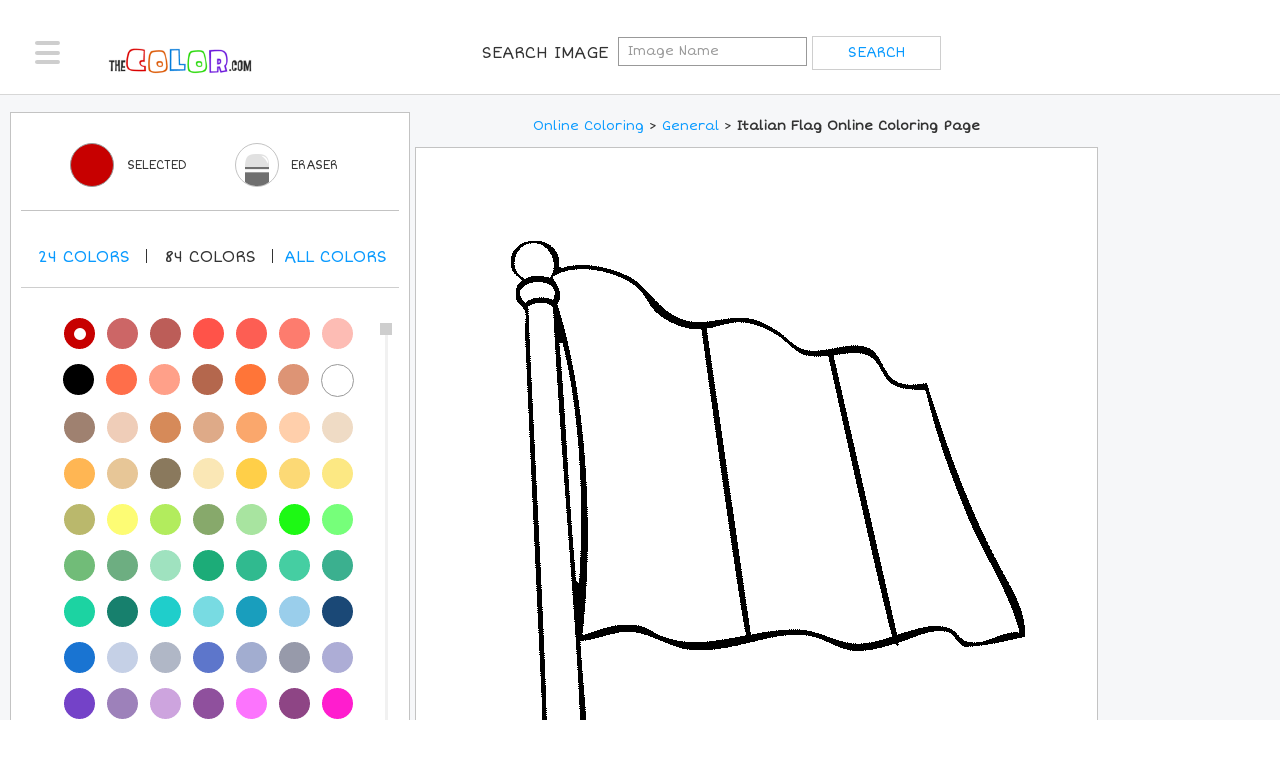

--- FILE ---
content_type: text/html; charset=utf-8
request_url: https://www.thecolor.com/Coloring/Italy-Flag.aspx
body_size: 8451
content:




<!DOCTYPE html>
<html>
<head>
    <!-- set the encoding of your site -->
	<meta charset="utf-8">
	<!-- set the viewport width and initial-scale on mobile devices -->
	<meta name="viewport" content="width=device-width, initial-scale=1.0">
    <title>Italian Flag Coloring Page</title>
    <meta http-equiv="X-UA-Compatible" content="IE=7" />
    <meta http-equiv="Content-Type" content="text/html; charset=UTF-8" />
    <meta name="DESCRIPTION" content="100% free coloring page of an Italian Flag. Color in this picture of an Italian Flag and share it with others today!" />
    <meta name="KEYWORDS" content="Italian Flag Coloring Page, Italian Flag, Italy Flag, Flag Italy, " />
    <meta name="verify-v1" content="z/LLXM9x0ZIA421U5mxjoBFyrziLaM/EGJpGAwz+77c=" />
    <meta name="verifyownership" content="f8396e265b94eab91b3b93993b3cdc93" />
    <meta name="apple-mobile-web-app-status-bar-style" content="black-translucent">
    <meta name="mobile-web-app-capable" content="yes"> 
    <meta name="apple-mobile-web-app-capable" content="yes">

    <link rel="apple-touch-icon" sizes="57x57" href="/apple-icon-57x57.png">
    <link rel="apple-touch-icon" sizes="60x60" href="/apple-icon-60x60.png">
    <link rel="apple-touch-icon" sizes="72x72" href="/apple-icon-72x72.png">
    <link rel="apple-touch-icon" sizes="76x76" href="/apple-icon-76x76.png">
    <link rel="apple-touch-icon" sizes="114x114" href="/apple-icon-114x114.png">
    <link rel="apple-touch-icon" sizes="120x120" href="/apple-icon-120x120.png">
    <link rel="apple-touch-icon" sizes="144x144" href="/apple-icon-144x144.png">
    <link rel="apple-touch-icon" sizes="152x152" href="/apple-icon-152x152.png">
    <link rel="apple-touch-icon" sizes="180x180" href="/apple-icon-180x180.png">
    <link rel="icon" type="image/png" sizes="192x192"  href="/android-icon-192x192.png">
    <link rel="icon" type="image/png" sizes="32x32" href="/favicon-32x32.png">
    <link rel="icon" type="image/png" sizes="96x96" href="/favicon-96x96.png">
    <link rel="icon" type="image/png" sizes="16x16" href="/favicon-16x16.png">
    <link rel="manifest" href="/manifest.json">
    <meta name="msapplication-TileColor" content="#ffffff">
    <meta name="msapplication-TileImage" content="/ms-icon-144x144.png">
    <meta name="theme-color" content="#ffffff">


    <!--Open Graph Protocol Tags-->
    <meta property="og:title" content="Italian Flag Coloring Page"/>
    <meta property="og:type" content="activity"/>
    <meta property="og:url" content="https://www.thecolor.com/Coloring/Italy-Flag.aspx"/>
    <meta property="og:image" content="https://www.thecolor.com/images/Italy-Flag.gif"/>
    <meta property="og:site_name" content="TheColor.com"/>
    <meta property="og:description" content="100% free coloring page of an Italian Flag. Color in this picture of an Italian Flag and share it with others today!"/>
    <meta property="fb:app_id" content="126250089340"/>
    <!--Open Graph Protocol Tags-->
    <meta name="apple-itunes-app" content="app-id=450385103">

	<!-- include the google font ShortStack -->
	<link href='https://fonts.googleapis.com/css?family=Short+Stack' rel='stylesheet' type='text/css'>

	<!-- include the site stylesheet -->
	<link media="all" rel="stylesheet" href="/css/main.css?v=4">
    <link media="all" rel="stylesheet" href="/css/override.css">

    
    <link rel="shortcut icon" type="image/gif" href="https://www.thecolor.com/favicon.gif"/>
    <link rel="icon" type="image/gif" href="https://www.thecolor.com/favicon.gif"/>
    <link rel="canonical" href="https://www.thecolor.com/Coloring/Italy-Flag.aspx" />

    <script>
        function fakeValidation() {
            return true;
        }
    </script>
    <script src="/js/js.js"></script>
    <script src="/js/mouse.js"></script>
    <script>
  (function(i,s,o,g,r,a,m){i['GoogleAnalyticsObject']=r;i[r]=i[r]||function(){
  (i[r].q=i[r].q||[]).push(arguments)},i[r].l=1*new Date();a=s.createElement(o),m=s.getElementsByTagName(o)[0];a.async=1;a.src=g;m.parentNode.insertBefore(a,m)
  })(window,document,'script','//www.google-analytics.com/analytics.js','ga');
  ga('create', 'UA-2896444-2', 'auto');
  ga('send', 'pageview');
</script>

<!-- PLACE THIS SECTION INSIDE OF YOUR HEAD TAGS -->
<!-- Below is a recommended list of pre-connections, which allow the network to establish each connection quicker, speeding up response times and improving ad performance. -->
<link rel="preconnect" href="https://a.pub.network/" crossorigin />
<link rel="preconnect" href="https://b.pub.network/" crossorigin />
<link rel="preconnect" href="https://c.pub.network/" crossorigin />
<link rel="preconnect" href="https://d.pub.network/" crossorigin />
<link rel="preconnect" href="https://c.amazon-adsystem.com" crossorigin />
<link rel="preconnect" href="https://s.amazon-adsystem.com" crossorigin />
<link rel="preconnect" href="https://secure.quantserve.com/" crossorigin />
<link rel="preconnect" href="https://rules.quantcount.com/" crossorigin />
<link rel="preconnect" href="https://pixel.quantserve.com/" crossorigin />
<link rel="preconnect" href="https://cmp.quantcast.com/" crossorigin />
<link rel="preconnect" href="https://btloader.com/" crossorigin />
<link rel="preconnect" href="https://api.btloader.com/" crossorigin />
<link rel="preconnect" href="https://confiant-integrations.global.ssl.fastly.net" crossorigin />
<!-- Below is a link to a CSS file that accounts for Cumulative Layout Shift, a new Core Web Vitals subset that Google uses to help rank your site in search -->
<!-- The file is intended to eliminate the layout shifts that are seen when ads load into the page. If you don't want to use this, simply remove this file -->
<!-- To find out more about CLS, visit https://web.dev/vitals/ -->
<link rel="stylesheet" href="https://a.pub.network/thecolor-com/cls.css">
<script data-cfasync="false" type="text/javascript">
    var freestar = freestar || {};
    freestar.queue = freestar.queue || [];
    freestar.config = freestar.config || {};
    freestar.config.enabled_slots = [];
    freestar.initCallback = function () { (freestar.config.enabled_slots.length === 0) ? freestar.initCallbackCalled = false : freestar.newAdSlots(freestar.config.enabled_slots) }
</script>
<script src="https://a.pub.network/thecolor-com/pubfig.min.js" data-cfasync="false" async></script>

</head>
<body>
    <div id="wrapper">
		<div class="w1">
			<div class="w2">
				<!-- header of the page -->
				<header id="header">
					<div class="header-holder">
						<!-- main navigation of the page -->
						<nav id="nav">
							<a href="#" class="nav-opener"><span></span></a>
							<div class="nav-drop">
								<ul>
									<li><a href="/"><i class="icon-home"></i>Home</a></li>
                                    <li><a href="/membersimages.aspx"><i class="icon-subscribe"></i>Top Members</a></li>
                                    
                                    <li><a href="/login.aspx"><i class="icon-profile"></i>Login</a></li>
                                    
                                    <li><a href="#" style="color:black;">Sort By</a></li>
                                    <li><a href="/popularcoloringpages.aspx">Most Popular</a></li>
                                    <li><a href="/recentcoloringpages.aspx">Most Recent</a></li>
                                    <li><a href="/topratedcoloringpages.aspx">Top Rated</a></li>
                                    <li><a href="/holidaycoloringpages.aspx">Holiday</a></li>
                                    <li><a href="/">Categories</a></li>
								</ul>
							</div>
						</nav>
						<!-- page logo -->
						<div class="logo">
							<a href="/">
								<img src="/images/thecolor_logo_new.png" alt="THECOLOR.com" width="120" height="21">
							</a>
						</div>
                        <form class="signup-form" name="searchForm" action="/searchresults.aspx">
                <span class="title">Search Image</span>
			<input type="search" placeholder="Image Name" name="q"">
			<input type="submit" value="search">
            </form>
                         
						<!-- signup form -->
                                <!--Hide Signup
						        <form class="signup-form" action="/register.aspx">
								<label class="title" for="new-user">Join For Free
								</label>
								<div class="form-wrap">
									<input type="text" placeholder="Create A User Name" id="userName" name="userName">
									<input type="submit" value="Get Started">
								</div>
                                    </form> &nbsp;&nbsp;&nbsp;&nbsp;
                        -->
	
                        <!--hide search opener
						<div class="login-block">
							<a href="/login.aspx" class="btn-login">Login</a>
						</div>
                            -->
                        

                        <!--Hide seach link as well
						<!-- search navigation of the page -->
                        <!-- uc1:topsearchitems r u n a t = " s erver " ID="topsearchitems" / -->
                        
					</div>
				</header>
				<!-- contain main informative part of the site -->
				
    <script>
        var ow=560;
        var oh=560;
    </script>
    <script language="javascript">
        function erase(){
            document.getElementById('EraserColor').value='ffffff';
        }
        function enableSave() {
            if (document.getElementById('SelectedColor').value != '') {
                document.getElementById("hdnSave").value = 1;
            }
        }
        function SaveImage(str){
            if (document.getElementById("hdnSave").value) {
                location.href = str;
            }
            else {
                showTextTrail('First you need to color the picture a little bit before you save it!<br>Please try coloring the picture and then click on Save!');
            }
        }
        function highlight(id){
            if(document.getElementById("hdnRated").value=="Y"){
                return;
            }
            for(i=1;i<=id;i++){
                var imageID;
                imageID = "s" + i;
                document.getElementById(imageID).src="/images/misc/star-on.gif";
            }
        }
                        
        function dim(id){
            if(document.getElementById("hdnRated").value=="Y"){
                return;
            }
            for(i=1;i<=id;i++){
                var imageID;
                imageID = "s" + i;
                document.getElementById(imageID).src="/images/misc/star-off.gif";
            }
        }
                        
        function setRating(id){
            for(i=1;i<=id;i++){
                var imageID;
                imageID = "s" + i;
                document.getElementById(imageID).src="/images/misc/star-on.gif";
            }
            if(id<5){
                for(i=id+1;i<=5;i++){
                    var imageID;
                    imageID = "s" + i;
                    document.getElementById(imageID).src="/images/misc/star-off.gif";
                }
            }
            document.getElementById("hdnRated").value="Y";
            document.getElementById("hdnRating2").value=id;
        }
                        
        function CheckRating(){
            if(document.getElementById("hdnRating2").value==""){
                alert('Please select the rating first.');
                return false;
            }
        return true;
        }

        function printImage(imageId) {
            let img = document.getElementById(imageId);
            if (!img) {
                alert("Image not found!");
                return;
            }

            let printWindow = window.open('', '_blank');
            printWindow.document.write('<html><head><title>Print Image</title></head><body>');
            printWindow.document.write('<img src="' + img.src + '" style="max-width:100%;"/>');
            printWindow.document.write('</body></html>');
            printWindow.document.close();
            printWindow.focus();
            printWindow.print();
            printWindow.close();
        }
    </script>
    <form method="post" action="/Coloring/Italy-Flag.aspx" id="colorForm">
<div class="aspNetHidden">
<input type="hidden" name="__VIEWSTATE" id="__VIEWSTATE" value="/wEPDwULLTEzMTgyMjkxNTZkZDD84gAh3Sx6o7x4AvF3+OAucZxG1EbPjP+sgwdYoGSX" />
</div>

<div class="aspNetHidden">

	<input type="hidden" name="__VIEWSTATEGENERATOR" id="__VIEWSTATEGENERATOR" value="220AED08" />
	<input type="hidden" name="__EVENTVALIDATION" id="__EVENTVALIDATION" value="/wEdAAM9kl/04GkbGZSlkRYcbAJfIO1EmzsJZkc2uXWEmu1Li4w7t+aOQlJ+rpluCTaRNac8WnbEjojVoNXLE2wKFM3e+QLcwZQ1RjdTgnKi2sJobA==" />
</div>
    <input name="ctl00$ContentPlaceHolder1$hdnVS" type="hidden" id="ContentPlaceHolder1_hdnVS" />
    <input type="hidden" id="SelectedColor" />
    <input type="hidden" id="EraserColor" />
    <input type="hidden" id="workingImage" value="/art/workingimages/01/21/20/qthr03mg2u4a23og5lis0501_Italy-Flag" />
    <input type="hidden" name="hdnRating2" id="hdnRating2"/>
                                <input type="hidden" name="hdnRated" id="hdnRated" />
   
   <main role="main">
					<!-- banner block -->
					<div class="content-block">
						<div class="content-holder">
							<div class="container-holder coloring">
								
								<div class="two-columns">
									<div class="coloring-block">
										<div class="coloring-area">
											<div class="ad-block responsive top">
												
											</div>
											<div class="wrap">
												<div class="color-content">
													<!--
                                                    
													-->
													
													<nav class="breadcrumbs"><font size="2"><a href="/">Online Coloring</a> &gt; <a href="/Category/Coloring/General.aspx"><a href="/category/coloring/General.aspx">General</a></a> &gt; <h1 class="inline-h1"><font size="2">Italian Flag Online Coloring Page</font></h1></font></nav>
													
													<div id="pictureToColor" class="coloring-section" onclick="fillcolorin(event);enableSave();" ondragstart="return false;">
                                                        <img id="canvasimg" name="canvasimg" src="/art/workingimages/01/21/20/qthr03mg2u4a23og5lis0501_Italy-Flag.gif" width="560" height="560">
                                                        <input type="hidden" id="hdnSave" />
													</div>
													<div class="heading-block">
														<br />
				<div class="section-left">
								<div class="like-block">
            20 <img id="s1" src="/images/misc/star-off.gif" onmouseover="highlight(1);" onmouseout="dim(1);" onclick="setRating(1);" /> <img id="s2" src="/images/misc/star-off.gif" onmouseover="highlight(2);" onmouseout="dim(2);" onclick="setRating(2);"/> <img  id="s3" src="/images/misc/star-off.gif" onmouseover="highlight(3);" onmouseout="dim(3);" onclick="setRating(3);"/> <img id="s4" src="/images/misc/star-off.gif" onmouseover="highlight(4);" onmouseout="dim(4);" onclick="setRating(4);"/> <img id="s5" src="/images/misc/star-off.gif" onmouseover="highlight(5);" onmouseout="dim(5);" onclick="setRating(5);"/>
            <input type="submit" name="ctl00$ContentPlaceHolder1$Button1" value="Rate" onclick="return CheckRating();" id="ContentPlaceHolder1_Button1" /><span id="ContentPlaceHolder1_lblMessage"></span>
								</div>
				</div>
				<ul class="btn-list">
								<li><a href="javascript:printImage('canvasimg')">Print</a></li>
								<li><a class="btn-save" href="/SaveImage.aspx?img=Italy-Flag">Save</a></li>
				</ul>
</div>
													
													<div class="ad-block responsive bottom-desktop">
														
													</div>
												</div>
                                                <aside class="aside">
                                                    <div class="ad-block-desktop">
														<div class="ad">
															
														</div>
														
													</div>
													
													                                                    
												</aside>
											</div>
										</div>
										<aside class="color-selector js-color-toolbar">
											<div class="selector-frame">
												<h2>Color Selected</h2>
												<div class="toolbar">
													<div class="active-color active-tool js-tool">
														<span class="title">Color Selected</span>
														<a href="#" class="active-col" style="border:1px solid #999999;"></a>
														<span class="color-opener"></span>
														<span class="title-desktop">Selected</span>
													</div>
													
													<div class="eraser js-tool">
														
														<a href="#" class="circle" onclick="javascript:erase();">
															<picture>
																<source srcset="/images/icon-eraser-mobile.png, /images/icon-eraser-mobile-2x.png 2x," media="(max-width: 767px)">
																<source srcset="/images/icon-eraser.png">
																<img src="/images/icon-eraser.png" alt="Erase Color" width="24" height="34">
															</picture>
														</a>
                                                        <span class="title">Eraser</span>
														<span class="title-desktop">Eraser</span>
													</div>
													<div class="save non-desktop">
														
														<a href="/SaveImage.aspx?img=Italy-Flag">
															<span>plus</span>
														</a>
                                                        <span class="inn">Save</span>
													</div>


												</div>
												<div class="select-color">
													<span class="tablet-color">Colors</span>
                                                    <br />
													<h2>Pick A New Color</h2>
													<ul class="num">
                                                        <li data-filter="shade-1"><a href="#">24 <span>Colors</span></a></li>
                                                        <!--li class="active" data-filter="shade-1"><a href="#">24 <span>Colors</span></a></!--li>
														<li data-filter="shade-2"><a href="#">84 <span>Colors</span></a></li-->
                                                        <li data-filter="shade-2"><a href="#">84 <span>Colors</span></a></li>
														<li data-filter="shade-0"><a class="all-links" href="#">All <span>colors</span></a></li>
													</ul>
												</div>
												<div class="color-pallette">
													<div class="jcf-scrollable">
														<div class="color-wrap">
															<ul class="color-list js-color-list">

                                                                <li data-hex="000000" data-shade="shade-1"><a href="#" style="background-color: #000000"></a></li>
                                                                <li data-hex="545454" data-shade="shade-1"><a href="#" style="background-color: #545454"></a></li>
																<li data-hex="A8A8A8" data-shade="shade-1"><a href="#" style="background-color: #A8A8A8"></a></li>
																<li data-hex="FFFFFF" data-shade="shade-1"><a href="#" style="background-color: #FFFFFF; border:1px solid #999999;"></a></li>
																<li data-hex="401F00" data-shade="shade-1"><a href="#" style="background-color: #401F00"></a></li>
                                                                <li data-hex="803400" data-shade="shade-1"><a href="#" style="background-color: #803400"></a></li>
                                                                <li data-hex="800001" data-shade="shade-1"><a href="#" style="background-color: #800001"></a></li>
                                                                <li data-hex="FE6A00" data-shade="shade-1"><a href="#" style="background-color: #FE6A00"></a></li>
                                                                <li data-hex="C70000" class="active" data-shade="shade-1"><a href="#" style="background-color: #C70000"></a></li>
                                                                <li data-hex="fe0000" data-shade="shade-1"><a href="#" style="background-color: #fe0000"></a></li>
                                                                <li data-hex="FFD800" data-shade="shade-1"><a href="#" style="background-color: #FFD800"></a></li>
                                                                <li data-hex="F7A691" data-shade="shade-1"><a href="#" style="background-color: #F7A691"></a></li>
                                                                <li data-hex="001280" data-shade="shade-1"><a href="#" style="background-color: #001280"></a></li>
                                                                <li data-hex="0026FF" data-shade="shade-1"><a href="#" style="background-color: #0026FF"></a></li>
                                                                <li data-hex="0094FE" data-shade="shade-1"><a href="#" style="background-color: #0094FE"></a></li>
                                                                <li data-hex="01FFFF" data-shade="shade-1"><a href="#" style="background-color: #01FFFF"></a></li>
                                                                <li data-hex="017F01" data-shade="shade-1"><a href="#" style="background-color: #017F01"></a></li>
                                                                <li data-hex="00D001" data-shade="shade-1"><a href="#" style="background-color: #00D001"></a></li>
                                                                <li data-hex="00FF01" data-shade="shade-1"><a href="#" style="background-color: #00FF01"></a></li>
                                                                <li data-hex="B0F864" data-shade="shade-1"><a href="#" style="background-color: #B0F864"></a></li>
                                                                <li data-hex="590080" data-shade="shade-1"><a href="#" style="background-color: #590080"></a></li>
                                                                <li data-hex="B100FE" data-shade="shade-1"><a href="#" style="background-color: #B100FE"></a></li>
                                                                <li data-hex="FF72AA" data-shade="shade-1"><a href="#" style="background-color: #FF72AA"></a></li>
                                                                <li data-hex="FFD7AA" data-shade="shade-1"><a href="#" style="background-color: #FFD7AA"></a></li>
                                                                
                                                                <li data-hex="C70000" class="active" data-shade="shade-2"><a href="#" style="background-color: #C70000"></a></li>
																<li data-hex="CC6666" data-shade="shade-2"><a href="#" style="background-color: #CC6666"></a></li>
																<li data-hex="BC5D58" data-shade="shade-2"><a href="#" style="background-color: #BC5D58"></a></li>
																<li data-hex="FF5349" data-shade="shade-2"><a href="#" style="background-color: #FF5349"></a></li>
																<li data-hex="FD5E53" data-shade="shade-2"><a href="#" style="background-color: #FD5E53"></a></li>
																<li data-hex="FD7C6E" data-shade="shade-2"><a href="#" style="background-color: #FD7C6E"></a></li>
																<li data-hex="FDBCB4" data-shade="shade-2"><a href="#" style="background-color: #FDBCB4"></a></li>
																<li data-hex="000000" data-shade="shade-2"><a href="#" style="background-color: #000000"></a></li>
																<li data-hex="FF6E4A" data-shade="shade-2"><a href="#" style="background-color: #FF6E4A"></a></li>
																<li data-hex="FFA089" data-shade="shade-2"><a href="#" style="background-color: #FFA089"></a></li>
																<li data-hex="B4674D" data-shade="shade-2"><a href="#" style="background-color: #B4674D"></a></li>
																<li data-hex="FF7538" data-shade="shade-2"><a href="#" style="background-color: #FF7538"></a></li>
																<li data-hex="DD9475" data-shade="shade-2"><a href="#" style="background-color: #DD9475"></a></li>
																<li data-hex="FFFFFF" data-shade="shade-2"><a href="#" style="background-color: #FFFFFF; border:1px solid #999999;"></a></li>
																<li data-hex="9F8170" data-shade="shade-2"><a href="#" style="background-color: #9F8170"></a></li>
																<li data-hex="EFCDB8" data-shade="shade-2"><a href="#" style="background-color: #EFCDB8"></a></li>
																<li data-hex="D68A59" data-shade="shade-2"><a href="#" style="background-color: #D68A59"></a></li>
																<li data-hex="DEAA88" data-shade="shade-2"><a href="#" style="background-color: #DEAA88"></a></li>
																<li data-hex="FAA76C" data-shade="shade-2"><a href="#" style="background-color: #FAA76C"></a></li>
																<li data-hex="FFCFAB" data-shade="shade-2"><a href="#" style="background-color: #FFCFAB"></a></li>
																<li data-hex="EFDBC5" data-shade="shade-2"><a href="#" style="background-color: #EFDBC5"></a></li>
																<li data-hex="FFB653" data-shade="shade-2"><a href="#" style="background-color: #FFB653"></a></li>
																<li data-hex="E7C697" data-shade="shade-2"><a href="#" style="background-color: #E7C697"></a></li>
																<li data-hex="8A795D" data-shade="shade-2"><a href="#" style="background-color: #8A795D"></a></li>
																<li data-hex="FAE7B5" data-shade="shade-2"><a href="#" style="background-color: #FAE7B5"></a></li>
																<li data-hex="FFCF48" data-shade="shade-2"><a href="#" style="background-color: #FFCF48"></a></li>
																<li data-hex="FCD975" data-shade="shade-2"><a href="#" style="background-color: #FCD975"></a></li>
																<li data-hex="FCE883" data-shade="shade-2"><a href="#" style="background-color: #FCE883"></a></li>
																<li data-hex="BAB86C" data-shade="shade-2"><a href="#" style="background-color: #BAB86C"></a></li>
																<li data-hex="FDFC74" data-shade="shade-2"><a href="#" style="background-color: #FDFC74"></a></li>
																<li data-hex="B2EC5D" data-shade="shade-2"><a href="#" style="background-color: #B2EC5D"></a></li>
																<li data-hex="87A96B" data-shade="shade-2"><a href="#" style="background-color: #87A96B"></a></li>
																<li data-hex="A8E4A0" data-shade="shade-2"><a href="#" style="background-color: #A8E4A0"></a></li>
																<li data-hex="1DF914" data-shade="shade-2"><a href="#" style="background-color: #1DF914"></a></li>
																<li data-hex="76FF7A" data-shade="shade-2"><a href="#" style="background-color: #76FF7A"></a></li>
																<li data-hex="71BC78" data-shade="shade-2"><a href="#" style="background-color: #71BC78"></a></li>
																<li data-hex="6DAE81" data-shade="shade-2"><a href="#" style="background-color: #6DAE81"></a></li>
																<li data-hex="9FE2BF" data-shade="shade-2"><a href="#" style="background-color: #9FE2BF"></a></li>
																<li data-hex="1CAC78" data-shade="shade-2"><a href="#" style="background-color: #1CAC78"></a></li>
																<li data-hex="30BA8F" data-shade="shade-2"><a href="#" style="background-color: #30BA8F"></a></li>
																<li data-hex="45CEA2" data-shade="shade-2"><a href="#" style="background-color: #45CEA2"></a></li>
																<li data-hex="3BB08F" data-shade="shade-2"><a href="#" style="background-color: #3BB08F"></a></li>
																<li data-hex="1CD3A2" data-shade="shade-2"><a href="#" style="background-color: #1CD3A2"></a></li>
                                                                <li data-hex="17806D" data-shade="shade-2"><a href="#" style="background-color: #17806D"></a></li>
																<li data-hex="1FCECB" data-shade="shade-2"><a href="#" style="background-color: #1FCECB"></a></li>
																<li data-hex="78DBE2" data-shade="shade-2"><a href="#" style="background-color: #78DBE2"></a></li>
																<li data-hex="199EBD" data-shade="shade-2"><a href="#" style="background-color: #199EBD"></a></li>
																<li data-hex="9ACEEB" data-shade="shade-2"><a href="#" style="background-color: #9ACEEB"></a></li>
																<li data-hex="1A4876" data-shade="shade-2"><a href="#" style="background-color: #1A4876"></a></li>
																<li data-hex="1974D2" data-shade="shade-2"><a href="#" style="background-color: #1974D2"></a></li>
                                                                <li data-hex="C5D0E6" data-shade="shade-2"><a href="#" style="background-color: #C5D0E6"></a></li>
																<li data-hex="B0B7C6" data-shade="shade-2"><a href="#" style="background-color: #B0B7C6"></a></li>
																<li data-hex="5D76CB" data-shade="shade-2"><a href="#" style="background-color: #5D76CB"></a></li>
																<li data-hex="A2ADD0" data-shade="shade-2"><a href="#" style="background-color: #A2ADD0"></a></li>
																<li data-hex="979AAA" data-shade="shade-2"><a href="#" style="background-color: #979AAA"></a></li>
																<li data-hex="ADADD6" data-shade="shade-2"><a href="#" style="background-color: #ADADD6"></a></li>
																<li data-hex="7442C8" data-shade="shade-2"><a href="#" style="background-color: #7442C8"></a></li>
																<li data-hex="9D81BA" data-shade="shade-2"><a href="#" style="background-color: #9D81BA"></a></li>
																<li data-hex="CDA4DE" data-shade="shade-2"><a href="#" style="background-color: #CDA4DE"></a></li>
																<li data-hex="8F509D" data-shade="shade-2"><a href="#" style="background-color: #8F509D"></a></li>
																<li data-hex="FC74FD" data-shade="shade-2"><a href="#" style="background-color: #FC74FD"></a></li>
																<li data-hex="8E4585" data-shade="shade-2"><a href="#" style="background-color: #8E4585"></a></li>
																<li data-hex="FF1DCE" data-shade="shade-2"><a href="#" style="background-color: #FF1DCE"></a></li>
																<li data-hex="E6A8D7" data-shade="shade-2"><a href="#" style="background-color: #E6A8D7"></a></li>
																<li data-hex="C0448F" data-shade="shade-2"><a href="#" style="background-color: #C0448F"></a></li>
																<li data-hex="6E5160" data-shade="shade-2"><a href="#" style="background-color: #6E5160"></a></li>
																<li data-hex="DD4492" data-shade="shade-2"><a href="#" style="background-color: #DD4492"></a></li>
																<li data-hex="FF43A4" data-shade="shade-2"><a href="#" style="background-color: #FF43A4"></a></li>
																<li data-hex="F664AF" data-shade="shade-2"><a href="#" style="background-color: #F664AF"></a></li>
																<li data-hex="FFBCD9" data-shade="shade-2"><a href="#" style="background-color: #FFBCD9"></a></li>
                                                                <li data-hex="F75394" data-shade="shade-2"><a href="#" style="background-color: #F75394"></a></li>
																<li data-hex="FFAACC" data-shade="shade-2"><a href="#" style="background-color: #FFAACC"></a></li>
																<li data-hex="E3256B" data-shade="shade-2"><a href="#" style="background-color: #E3256B"></a></li>
																<li data-hex="FDD7E4" data-shade="shade-2"><a href="#" style="background-color: #FDD7E4"></a></li>
																<li data-hex="DE5D83" data-shade="shade-2"><a href="#" style="background-color: #DE5D83"></a></li>
																<li data-hex="FC89AC" data-shade="shade-2"><a href="#" style="background-color: #FC89AC"></a></li>
																<li data-hex="C8385A" data-shade="shade-2"><a href="#" style="background-color: #C8385A"></a></li>
																<li data-hex="EE204D" data-shade="shade-2"><a href="#" style="background-color: #EE204D"></a></li>
																<li data-hex="FF496C" data-shade="shade-2"><a href="#" style="background-color: #FF496C"></a></li>
																<li data-hex="EF98AA" data-shade="shade-2"><a href="#" style="background-color: #EF98AA"></a></li>
                                                                <li data-hex="FC6C85" data-shade="shade-2"><a href="#" style="background-color: #FC6C85"></a></li>
                                                                <li data-hex="FC2847" data-shade="shade-2"><a href="#" style="background-color: #FC2847"></a></li>
                                                                <li data-hex="FF9BAA" data-shade="shade-2"><a href="#" style="background-color: #FF9BAA"></a></li>
                                                                <li data-hex="CB4154" data-shade="shade-2"><a href="#" style="background-color: #CB4154"></a></li>
                                                                

																<li class="active" data-hex="b71c1c" data-shade="shade-0"><a href="#" style="background-color: #b71c1c"></a></li>
    															<li data-hex="c62828" data-shade="shade-0"><a href="#" style="background-color: #c62828"></a></li>
																<li data-hex="d32f2f" data-shade="shade-0"><a href="#" style="background-color: #d32f2f"></a></li>
																<li data-hex="e53935" data-shade="shade-0"><a href="#" style="background-color: #e53935"></a></li>
																<li data-hex="ef5350" data-shade="shade-0"><a href="#" style="background-color: #ef5350"></a></li>
																<li data-hex="e57373" data-shade="shade-0"><a href="#" style="background-color: #e57373"></a></li>
																<li data-hex="ef9a9a" data-shade="shade-0"><a href="#" style="background-color: #ef9a9a"></a></li>
																<li data-hex="ffcdd2" data-shade="shade-0"><a href="#" style="background-color: #ffcdd2"></a></li>
																<li data-hex="ffebee" data-shade="shade-0"><a href="#" style="background-color: #ffebee"></a></li>
																<li data-hex="880e4f" data-shade="shade-0"><a href="#" style="background-color: #880e4f"></a></li>
																<li data-hex="ad1457" data-shade="shade-0"><a href="#" style="background-color: #ad1457"></a></li>
																<li data-hex="c2185b" data-shade="shade-0"><a href="#" style="background-color: #c2185b"></a></li>
																<li data-hex="d81b60" data-shade="shade-0"><a href="#" style="background-color: #d81b60"></a></li>
																<li data-hex="ec407a" data-shade="shade-0"><a href="#" style="background-color: #ec407a"></a></li>
																<li data-hex="f06292" data-shade="shade-0"><a href="#" style="background-color: #f06292"></a></li>
																<li data-hex="f48fb1" data-shade="shade-0"><a href="#" style="background-color: #f48fb1"></a></li>
																<li data-hex="f8bbd0" data-shade="shade-0"><a href="#" style="background-color: #f8bbd0"></a></li>
																<li data-hex="fce4ec" data-shade="shade-0"><a href="#" style="background-color: #fce4ec"></a></li>
																<li data-hex="4a148c" data-shade="shade-0"><a href="#" style="background-color: #4a148c"></a></li>
																<li data-hex="6a1b9a" data-shade="shade-0"><a href="#" style="background-color: #6a1b9a"></a></li>
																<li data-hex="7b1fa2" data-shade="shade-0"><a href="#" style="background-color: #7b1fa2"></a></li>
																<li data-hex="8e24aa" data-shade="shade-0"><a href="#" style="background-color: #8e24aa"></a></li>
																<li data-hex="ab47bc" data-shade="shade-0"><a href="#" style="background-color: #ab47bc"></a></li>
																<li data-hex="ba68c8" data-shade="shade-0"><a href="#" style="background-color: #ba68c8"></a></li>
																<li data-hex="ce93d8" data-shade="shade-0"><a href="#" style="background-color: #ce93d8"></a></li>
																<li data-hex="e1bee7" data-shade="shade-0"><a href="#" style="background-color: #e1bee7"></a></li>
																<li data-hex="f3e5f5" data-shade="shade-0"><a href="#" style="background-color: #f3e5f5"></a></li>
																<li data-hex="311b92" data-shade="shade-0"><a href="#" style="background-color: #311b92"></a></li>
																<li data-hex="4527a0" data-shade="shade-0"><a href="#" style="background-color: #4527a0"></a></li>
																<li data-hex="512da8" data-shade="shade-0"><a href="#" style="background-color: #512da8"></a></li>
																<li data-hex="5e35b1" data-shade="shade-0"><a href="#" style="background-color: #5e35b1"></a></li>
																<li data-hex="7e57c2" data-shade="shade-0"><a href="#" style="background-color: #7e57c2"></a></li>
																<li data-hex="9575cd" data-shade="shade-0"><a href="#" style="background-color: #9575cd"></a></li>
																<li data-hex="b39ddb" data-shade="shade-0"><a href="#" style="background-color: #b39ddb"></a></li>
																<li data-hex="d1c4e9" data-shade="shade-0"><a href="#" style="background-color: #d1c4e9"></a></li>
																<li data-hex="ede7f6" data-shade="shade-0"><a href="#" style="background-color: #ede7f6"></a></li>
																<li data-hex="1a237e" data-shade="shade-0"><a href="#" style="background-color: #1a237e"></a></li>
																<li data-hex="283593" data-shade="shade-0"><a href="#" style="background-color: #283593"></a></li>
																<li data-hex="303f9f" data-shade="shade-0"><a href="#" style="background-color: #303f9f"></a></li>
																<li data-hex="3949ab" data-shade="shade-0"><a href="#" style="background-color: #3949ab"></a></li>
																<li data-hex="5c6bc0" data-shade="shade-0"><a href="#" style="background-color: #5c6bc0"></a></li>
																<li data-hex="7986cb" data-shade="shade-0"><a href="#" style="background-color: #7986cb"></a></li>
																<li data-hex="9fa8da" data-shade="shade-0"><a href="#" style="background-color: #9fa8da"></a></li>
																<li data-hex="c5cae9" data-shade="shade-0"><a href="#" style="background-color: #c5cae9"></a></li>
																<li data-hex="e8eaf6" data-shade="shade-0"><a href="#" style="background-color: #e8eaf6"></a></li>
																<li data-hex="0d47a1" data-shade="shade-0"><a href="#" style="background-color: #0d47a1"></a></li>
																<li data-hex="1565c0" data-shade="shade-0"><a href="#" style="background-color: #1565c0"></a></li>
																<li data-hex="1976d2" data-shade="shade-0"><a href="#" style="background-color: #1976d2"></a></li>
																<li data-hex="1e88e5" data-shade="shade-0"><a href="#" style="background-color: #1e88e5"></a></li>
																<li data-hex="42a5f5" data-shade="shade-0"><a href="#" style="background-color: #42a5f5"></a></li>
																<li data-hex="64b5f6" data-shade="shade-0"><a href="#" style="background-color: #64b5f6"></a></li>
																<li data-hex="90caf9" data-shade="shade-0"><a href="#" style="background-color: #90caf9"></a></li>
																<li data-hex="bbdefb" data-shade="shade-0"><a href="#" style="background-color: #bbdefb"></a></li>
																<li data-hex="e3f2fd" data-shade="shade-0"><a href="#" style="background-color: #e3f2fd"></a></li>
																<li data-hex="01579b" data-shade="shade-0"><a href="#" style="background-color: #01579b"></a></li>
																<li data-hex="0277bd" data-shade="shade-0"><a href="#" style="background-color: #0277bd"></a></li>
																<li data-hex="0288d1" data-shade="shade-0"><a href="#" style="background-color: #0288d1"></a></li>
																<li data-hex="039be5" data-shade="shade-0"><a href="#" style="background-color: #039be5"></a></li>
																<li data-hex="29b6f6" data-shade="shade-0"><a href="#" style="background-color: #29b6f6"></a></li>
																<li data-hex="4fc3f7" data-shade="shade-0"><a href="#" style="background-color: #4fc3f7"></a></li>
																<li data-hex="81d4fa" data-shade="shade-0"><a href="#" style="background-color: #81d4fa"></a></li>
																<li data-hex="b3e5fc" data-shade="shade-0"><a href="#" style="background-color: #b3e5fc"></a></li>
																<li data-hex="e1f5fe" data-shade="shade-0"><a href="#" style="background-color: #e1f5fe"></a></li>
																<li data-hex="006064" data-shade="shade-0"><a href="#" style="background-color: #006064"></a></li>
																<li data-hex="00838f" data-shade="shade-0"><a href="#" style="background-color: #00838f"></a></li>
																<li data-hex="0097a7" data-shade="shade-0"><a href="#" style="background-color: #0097a7"></a></li>
																<li data-hex="00acc1" data-shade="shade-0"><a href="#" style="background-color: #00acc1"></a></li>
																<li data-hex="26c6da" data-shade="shade-0"><a href="#" style="background-color: #26c6da"></a></li>
																<li data-hex="4dd0e1" data-shade="shade-0"><a href="#" style="background-color: #4dd0e1"></a></li>
																<li data-hex="80deea" data-shade="shade-0"><a href="#" style="background-color: #80deea"></a></li>
																<li data-hex="b2ebf2" data-shade="shade-0"><a href="#" style="background-color: #b2ebf2"></a></li>
																<li data-hex="e0f7fa" data-shade="shade-0"><a href="#" style="background-color: #e0f7fa"></a></li>
																<li data-hex="004d40" data-shade="shade-0"><a href="#" style="background-color: #004d40"></a></li>
																<li data-hex="00695c" data-shade="shade-0"><a href="#" style="background-color: #00695c"></a></li>
																<li data-hex="00796b" data-shade="shade-0"><a href="#" style="background-color: #00796b"></a></li>
																<li data-hex="00897b" data-shade="shade-0"><a href="#" style="background-color: #00897b"></a></li>
																<li data-hex="26a69a" data-shade="shade-0"><a href="#" style="background-color: #26a69a"></a></li>
																<li data-hex="4db6ac" data-shade="shade-0"><a href="#" style="background-color: #4db6ac"></a></li>
																<li data-hex="80cbc4" data-shade="shade-0"><a href="#" style="background-color: #80cbc4"></a></li>
																<li data-hex="b2dfdb" data-shade="shade-0"><a href="#" style="background-color: #b2dfdb"></a></li>
																<li data-hex="e0f2f1" data-shade="shade-0"><a href="#" style="background-color: #e0f2f1"></a></li>
																<li data-hex="f57f17" data-shade="shade-0"><a href="#" style="background-color: #f57f17"></a></li>
																<li data-hex="f9a825" data-shade="shade-0"><a href="#" style="background-color: #f9a825"></a></li>
																<li data-hex="fbc02d" data-shade="shade-0"><a href="#" style="background-color: #fbc02d"></a></li>
																<li data-hex="fdd835" data-shade="shade-0"><a href="#" style="background-color: #fdd835"></a></li>
																<li data-hex="ffee58" data-shade="shade-0"><a href="#" style="background-color: #ffee58"></a></li>
																<li data-hex="fff176" data-shade="shade-0"><a href="#" style="background-color: #fff176"></a></li>
																<li data-hex="fff59d" data-shade="shade-0"><a href="#" style="background-color: #fff59d"></a></li>
																<li data-hex="fff9c4" data-shade="shade-0"><a href="#" style="background-color: #fff9c4"></a></li>
																<li data-hex="fffde7" data-shade="shade-0"><a href="#" style="background-color: #fffde7"></a></li>
																<li data-hex="ff6f00" data-shade="shade-0"><a href="#" style="background-color: #ff6f00"></a></li>
																<li data-hex="ff8f00" data-shade="shade-0"><a href="#" style="background-color: #ff8f00"></a></li>
																<li data-hex="ffa000" data-shade="shade-0"><a href="#" style="background-color: #ffa000"></a></li>
																<li data-hex="ffb300" data-shade="shade-0"><a href="#" style="background-color: #ffb300"></a></li>
																<li data-hex="ffca28" data-shade="shade-0"><a href="#" style="background-color: #ffca28"></a></li>
																<li data-hex="ffd54f" data-shade="shade-0"><a href="#" style="background-color: #ffd54f"></a></li>
																<li data-hex="ffe082" data-shade="shade-0"><a href="#" style="background-color: #ffe082"></a></li>
																<li data-hex="ffecb3" data-shade="shade-0"><a href="#" style="background-color: #ffecb3"></a></li>
																<li data-hex="fff8e1" data-shade="shade-0"><a href="#" style="background-color: #fff8e1"></a></li>
																<li data-hex="e65100" data-shade="shade-0"><a href="#" style="background-color: #e65100"></a></li>
																<li data-hex="ef6c00" data-shade="shade-0"><a href="#" style="background-color: #ef6c00"></a></li>
																<li data-hex="f57c00" data-shade="shade-0"><a href="#" style="background-color: #f57c00"></a></li>
																<li data-hex="fb8c00" data-shade="shade-0"><a href="#" style="background-color: #fb8c00"></a></li>
																<li data-hex="ffa726" data-shade="shade-0"><a href="#" style="background-color: #ffa726"></a></li>
																<li data-hex="ffb74d" data-shade="shade-0"><a href="#" style="background-color: #ffb74d"></a></li>
																<li data-hex="ffcc80" data-shade="shade-0"><a href="#" style="background-color: #ffcc80"></a></li>
																<li data-hex="ffe0b2" data-shade="shade-0"><a href="#" style="background-color: #ffe0b2"></a></li>
																<li data-hex="fff3e0" data-shade="shade-0"><a href="#" style="background-color: #fff3e0"></a></li>
																<li data-hex="1b5e20" data-shade="shade-0"><a href="#" style="background-color: #1b5e20"></a></li>
																<li data-hex="2e7d32" data-shade="shade-0"><a href="#" style="background-color: #2e7d32"></a></li>
																<li data-hex="388e3c" data-shade="shade-0"><a href="#" style="background-color: #388e3c"></a></li>
																<li data-hex="43a047" data-shade="shade-0"><a href="#" style="background-color: #43a047"></a></li>
																<li data-hex="66bb6a" data-shade="shade-0"><a href="#" style="background-color: #66bb6a"></a></li>
																<li data-hex="81c784" data-shade="shade-0"><a href="#" style="background-color: #81c784"></a></li>
																<li data-hex="a5d6a7" data-shade="shade-0"><a href="#" style="background-color: #a5d6a7"></a></li>
																<li data-hex="c8e6c9" data-shade="shade-0"><a href="#" style="background-color: #c8e6c9"></a></li>
																<li data-hex="e8f5e9" data-shade="shade-0"><a href="#" style="background-color: #e8f5e9"></a></li>
																<li data-hex="33691e" data-shade="shade-0"><a href="#" style="background-color: #33691e"></a></li>
																<li data-hex="558b2f" data-shade="shade-0"><a href="#" style="background-color: #558b2f"></a></li>
																<li data-hex="689f38" data-shade="shade-0"><a href="#" style="background-color: #689f38"></a></li>
																<li data-hex="7cb342" data-shade="shade-0"><a href="#" style="background-color: #7cb342"></a></li>
																<li data-hex="9ccc65" data-shade="shade-0"><a href="#" style="background-color: #9ccc65"></a></li>
																<li data-hex="aed581" data-shade="shade-0"><a href="#" style="background-color: #aed581"></a></li>
																<li data-hex="c5e1a5" data-shade="shade-0"><a href="#" style="background-color: #c5e1a5"></a></li>
																<li data-hex="dcedc8" data-shade="shade-0"><a href="#" style="background-color: #dcedc8"></a></li>
																<li data-hex="f1f8e9" data-shade="shade-0"><a href="#" style="background-color: #f1f8e9"></a></li>
																<li data-hex="827717" data-shade="shade-0"><a href="#" style="background-color: #827717"></a></li>
																<li data-hex="9e9d24" data-shade="shade-0"><a href="#" style="background-color: #9e9d24"></a></li>
																<li data-hex="afb42b" data-shade="shade-0"><a href="#" style="background-color: #afb42b"></a></li>
																<li data-hex="c0ca33" data-shade="shade-0"><a href="#" style="background-color: #c0ca33"></a></li>
																<li data-hex="d4e157" data-shade="shade-0"><a href="#" style="background-color: #d4e157"></a></li>
																<li data-hex="dce775" data-shade="shade-0"><a href="#" style="background-color: #dce775"></a></li>
																<li data-hex="e6ee9c" data-shade="shade-0"><a href="#" style="background-color: #e6ee9c"></a></li>
																<li data-hex="f0f4c3" data-shade="shade-0"><a href="#" style="background-color: #f0f4c3"></a></li>
																<li data-hex="f9fbe7" data-shade="shade-0"><a href="#" style="background-color: #f9fbe7"></a></li>
																<li data-hex="bf360c" data-shade="shade-0"><a href="#" style="background-color: #bf360c"></a></li>
																<li data-hex="084315" data-shade="shade-0"><a href="#" style="background-color: #084315"></a></li>
																<li data-hex="e64a19" data-shade="shade-0"><a href="#" style="background-color: #e64a19"></a></li>
																<li data-hex="f4511e" data-shade="shade-0"><a href="#" style="background-color: #f4511e"></a></li>
																<li data-hex="ff7043" data-shade="shade-0"><a href="#" style="background-color: #ff7043"></a></li>
																<li data-hex="ff8a65" data-shade="shade-0"><a href="#" style="background-color: #ff8a65"></a></li>
																<li data-hex="ffab91" data-shade="shade-0"><a href="#" style="background-color: #ffab91"></a></li>
																<li data-hex="ffccbc" data-shade="shade-0"><a href="#" style="background-color: #ffccbc"></a></li>
																<li data-hex="fbe9e7" data-shade="shade-0"><a href="#" style="background-color: #fbe9e7"></a></li>
																<li data-hex="3e2723" data-shade="shade-0"><a href="#" style="background-color: #3e2723"></a></li>
																<li data-hex="4e342e" data-shade="shade-0"><a href="#" style="background-color: #4e342e"></a></li>
																<li data-hex="5d4037" data-shade="shade-0"><a href="#" style="background-color: #5d4037"></a></li>
																<li data-hex="6d4c41" data-shade="shade-0"><a href="#" style="background-color: #6d4c41"></a></li>
																<li data-hex="8d6e63" data-shade="shade-0"><a href="#" style="background-color: #8d6e63"></a></li>
																<li data-hex="a1887f" data-shade="shade-0"><a href="#" style="background-color: #a1887f"></a></li>
																<li data-hex="bcaaa4" data-shade="shade-0"><a href="#" style="background-color: #bcaaa4"></a></li>
																<li data-hex="d7ccc8" data-shade="shade-0"><a href="#" style="background-color: #d7ccc8"></a></li>
																<li data-hex="efebe9" data-shade="shade-0"><a href="#" style="background-color: #efebe9"></a></li>
																<li data-hex="212121" data-shade="shade-0"><a href="#" style="background-color: #212121"></a></li>
																<li data-hex="424242" data-shade="shade-0"><a href="#" style="background-color: #424242"></a></li>
																<li data-hex="616161" data-shade="shade-0"><a href="#" style="background-color: #616161"></a></li>
																<li data-hex="757575" data-shade="shade-0"><a href="#" style="background-color: #757575"></a></li>
																<li data-hex="bdbdbd" data-shade="shade-0"><a href="#" style="background-color: #bdbdbd"></a></li>
																<li data-hex="e0e0e0" data-shade="shade-0"><a href="#" style="background-color: #e0e0e0"></a></li>
																<li data-hex="eeeeee" data-shade="shade-0"><a href="#" style="background-color: #eeeeee"></a></li>
																<li data-hex="f5f5f5" data-shade="shade-0"><a href="#" style="background-color: #f5f5f5"></a></li>
																<li data-hex="fafafa" data-shade="shade-0"><a href="#" style="background-color: #fafafa"></a></li>
																<li data-hex="263238" data-shade="shade-0"><a href="#" style="background-color: #263238"></a></li>
																<li data-hex="37474f" data-shade="shade-0"><a href="#" style="background-color: #37474f"></a></li>
																<li data-hex="455a64" data-shade="shade-0"><a href="#" style="background-color: #455a64"></a></li>
																<li data-hex="757575" data-shade="shade-0"><a href="#" style="background-color: #757575"></a></li>
																<li data-hex="546e7a" data-shade="shade-0"><a href="#" style="background-color: #546e7a"></a></li>
																<li data-hex="90a4ae" data-shade="shade-0"><a href="#" style="background-color: #90a4ae"></a></li>
																<li data-hex="b0bec5" data-shade="shade-0"><a href="#" style="background-color: #b0bec5"></a></li>
																<li data-hex="cfd8dc" data-shade="shade-0"><a href="#" style="background-color: #cfd8dc"></a></li>
																<li data-hex="eceff1" data-shade="shade-0"><a href="#" style="background-color: #eceff1"></a></li>
																<li data-hex="333333" data-shade="shade-0"><a href="#" style="background-color: #333333"></a></li>
																<li data-hex="ffffff" data-shade="shade-0"><a href="#" style="background-color: #ffffff"></a></li>

                                                                
															</ul>
														</div>
													</div>
												</div>
											</div>
										</aside>
										
									</div>
									<div>Relevant Keywords: Italian Flag Coloring Page, Italian Flag, Italy Flag, Flag Italy, Italy's flag, flag of Italy</div>
									<aside class="advert-block">
										<div class="ad">
											
										</div>
										<div class="ad">
											
										</div>
										<div class="ad">
											
										</div>
										<div class="ad mobile">
										    
										</div>
										<div class="ad tablet">
											
										</div>
									</aside>
								</div>
							</div>
							<div class="ad-block responsive bottom-tablet">
								
							</div>
						</div>
						
						<!-- remove sub nav from this location -->
					</div>
				</main>

        </form>
        <script language="javascript">
        function getRealDim () {
            var img = document.getElementById("canvasimg");
            alert(img);
            var ow, oh;
            var t = new Image();
            t.src = (img.getAttribute ? img.getAttribute("src") : false) || img.src;
            ow = t.width;
            oh = t.height;
            alert("Width:" + ow + " Height:" + oh);
        }
    </script>

			</div>
			<!-- footer of the page -->
			<div id="footer">
				<div class="f1">
					<div class="container-holder">
						<div class="footer-block">
							<!-- footer navigation -->
							<footer class="footer-frame">
								<ul class="footer-links">
									<li><a href="/terms.aspx">Terms of Service</a></li>
									<li><a href="/contactus.aspx">Contact Us</a></li>
									<li><a href="/privacypolicy.aspx">Privacy Policy</a></li>
									<li><a href="/sitemap.aspx">Site Map</a></li>
                                    
								</ul>
								<span class="copy">Copyright &copy; 2007 - 2026 All Rights Reserved</span>
							</footer>
						</div>
                        
						<div class="social-block">
							<span class="title">&nbsp;&nbsp;&nbsp;Follow us on</span>
							<!-- social networks -->
							<ul class="social-networks">
                                <li><a class="facebook" href="https://www.facebook.com/FreeOnlineColoring" target="_blank"><span class="icon-facebook-with-circle"></span></a></li>
				                <li><a class="pinterest" href="https://www.pinterest.com/onlinecoloring/" target="_blank"><span class="icon-pinterest-with-circle"></span></a></li>
				                <li><a class="twitter" href="https://twitter.com/intent/follow?source=followbutton&variant=1.0&screen_name=onlinecoloring" target="_blank"><span class="icon-twitter-with-circle"></span></a></li>
							</ul>
						</div>
					</div>
				</div>
			</div>
		</div>
	</div>
<script src="//ajax.googleapis.com/ajax/libs/jquery/1.11.2/jquery.min.js" defer></script>
	<script>window.jQuery || document.write('<script src="/js/jquery-1.11.2.min.js" defer><\/script>')</script>
	<script src="/js/jquery.main.js" defer></script>
    <!--script async src="//pagead2.googlesyndication.com/pagead/js/adsbygoogle.js"></!--script-->
	<div><p>&nbsp;</p><p>&nbsp;</p><p>&nbsp;</p><p>&nbsp;</p><p>&nbsp;</p><p>&nbsp;</p></div>
<script defer src="https://static.cloudflareinsights.com/beacon.min.js/vcd15cbe7772f49c399c6a5babf22c1241717689176015" integrity="sha512-ZpsOmlRQV6y907TI0dKBHq9Md29nnaEIPlkf84rnaERnq6zvWvPUqr2ft8M1aS28oN72PdrCzSjY4U6VaAw1EQ==" data-cf-beacon='{"version":"2024.11.0","token":"dc14fd2e3fc04707af9ad4fc32627e15","server_timing":{"name":{"cfCacheStatus":true,"cfEdge":true,"cfExtPri":true,"cfL4":true,"cfOrigin":true,"cfSpeedBrain":true},"location_startswith":null}}' crossorigin="anonymous"></script>
</body>
</html>


--- FILE ---
content_type: text/plain;charset=UTF-8
request_url: https://c.pub.network/v2/c
body_size: -262
content:
a7344bf9-63ef-4d82-bd1d-f34105e5f587

--- FILE ---
content_type: text/plain;charset=UTF-8
request_url: https://c.pub.network/v2/c
body_size: -112
content:
4b2079cd-558a-4b80-a6ae-330f0a3201d8